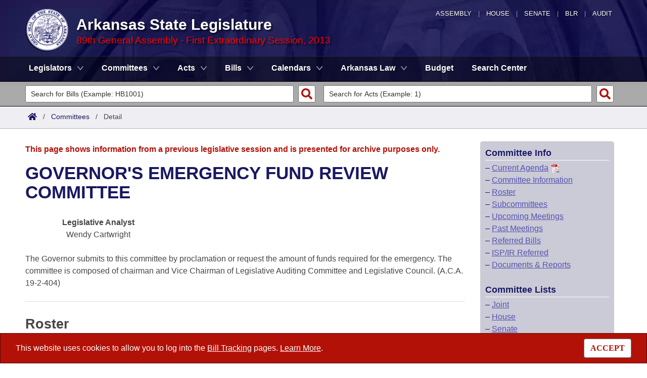

--- FILE ---
content_type: text/html; charset=utf-8
request_url: https://www.arkleg.state.ar.us/Committees/Detail?code=961&ddBienniumSession=2013%2F2013S1
body_size: 10312
content:
<!DOCTYPE html>

<html lang="en" dir="ltr">
<head>
    <meta charset="utf-8" />
    <meta name="viewport" content="width=device-width, initial-scale=1, shrink-to-fit=no" />
    <meta name="format-detection" content="telephone=no">
    <title>GOVERNOR&#x27;S EMERGENCY FUND REVIEW COMMITTEE - Arkansas State Legislature</title>
    <meta name="description" content="This site is maintained by the Arkansas Bureau of Legislative Research, Information Systems Dept., and is the official website of the Arkansas General Assembly." />
    <meta property="og:title" content="GOVERNOR&#x27;S EMERGENCY FUND REVIEW COMMITTEE" />
    <meta property="og:type" content="website" />
    <meta property="og:image" content="https://arkleg.state.ar.us/Images/mp/arsl_mainpage_hero_mobile-tablet.jpg" />
    <meta property="og:url" content="https://arkleg.state.ar.us/Committees/Detail" />
    <meta http-equiv="expires" content="Sun, 25 Jan 2026 02:38:16 GMT" />
    <link rel="apple-touch-icon" sizes="180x180" href="/apple-touch-icon.png" />
    <link rel="icon" type="image/png" sizes="192x192" href="/android-chrome-192x192.png" />
    <link rel="icon" type="image/png" sizes="32x32" href="/favicon-32x32.png" />
    <link rel="icon" type="image/png" sizes="16x16" href="/favicon-16x16.png" />
    <link rel="preload" as="script" type="text/javascript" href="/js/site.min.js?v=k6S_DgjIQBxndVUdHx_Lwu-GfY0ezSmj2SiVzfrotqI" importance="high" />
    <link rel="preload" as="style" type="text/css" href="/CSS/site.min.css?v=me285qeZJ-R-S1iPa-4ZoH02Je83PoQ42JJMZ0ewIRc" />
    <link rel="preload" as="image" type="image/png" media="(min-width:321px) and (max-width:991px)" href="/Images/mp/arsl-blr_nav_pointer_mobile@2x.png" />
    <link rel="preload" as="image" type="image/avif" href="/Images/mp/arsl_seal_logo_blue@2x.avif" />
    <link rel="preload" as="image" type="image/avif" media="(min-width:438px) and (max-width:1500px)" href="/Images/mp/arsl_mainpage_hero_01.avif" />
    <link id="siteCSS" rel="stylesheet" href="/CSS/site.min.css?v=me285qeZJ-R-S1iPa-4ZoH02Je83PoQ42JJMZ0ewIRc" type="text/css" async />
    <link rel="dns-prefetch" href="https://sg001-harmony.sliq.net">
    <link rel="dns-prefetch" href="https://advance.lexis.com/" />
    <link rel="dns-prefetch" href="https://districtfinder.youraedi.com/" />
</head>
<body>
    <noscript>
        <div class="errormessage" aria-hidden="true" style="text-align:center; padding-left:5px; padding-right:5px;">For full functionality of this site it is necessary to enable JavaScript. <a href="https://enablejavascript.co/" target="_blank" style="text-decoration:underline;">Find out how.</a></div>
    </noscript>
    <header role="alert" id="oldBrowserMessage" style="display:none;" aria-hidden="true">
        You appear to be using an older browser. For the best experience using this site, please <a href="https://updatemybrowser.org/" target="_blank">update your browser</a> to the latest version.
    </header>
    <header role="banner">
        <div id="topNav">
            <a href="/?ddBienniumSession=2013%2F2013S1" aria-label="Arkansas General Assembly">Assembly</a> | <a href="http://arkansashouse.org/" target="_blank" aria-label="Arkansas House of Representatives">House</a> | <a href="https://senate.arkansas.gov" target="_blank" aria-label="Arkansas Senate">Senate</a> | <a href="/Bureau" aria-label="Bureau of Legislative Research">BLR</a> | <a href="http://www.arklegaudit.gov/" target="_blank" aria-label="Arkansas Legislative Audit">Audit</a>
        </div>
        <div id="topHeader">
            <a id="logo" href="/?ddBienniumSession=2013%2F2013S1">
                <picture>
                    <source srcset="/Images/mp/arsl_seal_logo_blue@2x.avif" type="image/avif" width="86" height="86" />
                    <source srcset="/Images/mp/arsl_seal_logo_blue@2x.png" type="image/png" width="86" height="86" />
                    <img src="/Images/mp/arsl_seal_logo_blue@2x.gif" alt="Great Seal of the State of Arkansas" width="86" height="86" />
                </picture>
            </a>
            <div class="siteHeader">
                <label for="nav-toggle-mobile" id="nav-mobile-toggler"><span href="#" class="navbar-toggler-icon" style="cursor:pointer;" id="linkMobileNav" data-toggle="collapse" data-target=".colMobileNav" onclick="document.getElementById('linkMobileNav').classList.toggle('close');"></span></label>
                <div id="topHeadingText">Arkansas State Legislature</div>
                <span class="siteBienniumSessionName redText">89th General Assembly - First Extraordinary Session, 2013</span>
            </div>
        </div>
<dialog role="dialog" aria-labelledby="dialog-title3" id="dgExternalLink3" style="z-Index:1000;">
<p id="dialog-title3">You are leaving our site and the Bureau of Legislative Research is not responsible for the content of external websites.</p>
<p>Click "Confirm" to continue to <b>District Finder</b> or click the "Cancel" button to stay on the site.</p>
<button value="cancel" class="btn btn-primary" style="cursor:pointer;" onclick="document.getElementById('dgExternalLink3').close();">Cancel</button>
<button value="default" style="margin-left:15px; cursor:pointer;" class="btn btn-primary" onclick="document.getElementById('dgExternalLink3').close(); window.open('https://districtfinder.youraedi.com');">Confirm</button>
</dialog>
<dialog role="dialog" aria-labelledby="dialog-title1" id="dgExternalLink1" style="z-Index:1000;">
<p id="dialog-title1">You are leaving our site and the Bureau of Legislative Research is not responsible for the content of external websites.</p>
<p>Click "Confirm" to continue to <b>Arkansas Code and Constitution of 1874</b> or click the "Cancel" button to stay on the site.</p>
<button value="cancel" class="btn btn-primary" style="cursor:pointer;" onclick="document.getElementById('dgExternalLink1').close();">Cancel</button>
<button value="default" style="margin-left:15px; cursor:pointer;" class="btn btn-primary" onclick="document.getElementById('dgExternalLink1').close(); window.open('http://www.lexisnexis.com/hottopics/arcode/');">Confirm</button>
</dialog>
<dialog role="dialog" aria-labelledby="dialog-title98" id="dgExternalLink98" style="z-Index:1000;">
<p id="dialog-title98">You are leaving our site and the Bureau of Legislative Research is not responsible for the content of external websites.</p>
<p>Click "Confirm" to continue to <b>State of Arkansas</b> or click the "Cancel" button to stay on the site.</p>
<button value="cancel" class="btn btn-primary" style="cursor:pointer;" onclick="document.getElementById('dgExternalLink98').close();">Cancel</button>
<button value="default" style="margin-left:15px; cursor:pointer;" class="btn btn-primary" onclick="document.getElementById('dgExternalLink98').close(); window.open('https://www.arkansas.gov/');">Confirm</button>
</dialog>
<dialog role="dialog" aria-labelledby="dialog-title99" id="dgExternalLink99" style="z-Index:1000;">
<p id="dialog-title99">You are leaving our site and the Bureau of Legislative Research is not responsible for the content of external websites.</p>
<p>Click "Confirm" to continue to <b>State Government Directory</b> or click the "Cancel" button to stay on the site.</p>
<button value="cancel" class="btn btn-primary" style="cursor:pointer;" onclick="document.getElementById('dgExternalLink99').close();">Cancel</button>
<button value="default" style="margin-left:15px; cursor:pointer;" class="btn btn-primary" onclick="document.getElementById('dgExternalLink99').close(); window.open('https://www.arkansas.gov/directory');">Confirm</button>
</dialog>
                <nav role="navigation" class="navbar mainnav navbar-expand-md navbar-toggleable-md navbar-light bg-white box-shadow mb-1" aria-label="Primary">
                    <div class="container">
                        <div class="navbar-collapse row collapse d-md-inline-flex flex-md-row-reverse d-lg-inline-flex flex-lg-row-reverse">
                            <ul class="navbar-nav flex-grow-1">
                                            <li class="nav-item dropdown">
                                                <a class="nav-link dropdown-toggle" href="/Legislators?ddBienniumSession=2013%2F2013S1" role="button" id="dropdownMenuLegislators" data-toggle="dropdown" area-haspopup="true" aria-expanded="false">Legislators</a>
                                                <div class="dropdown-menu animate accordion closed" aria-labelledby="dropdownMenuLegislators">
                                                    <div class="container">
                                                        <div class="row">
                                                            <div class="col-md-12">
                                                                        <a tabindex="-1" href="/Legislators/List?ddBienniumSession=2013%2F2013S1" >List All</a>
 |                                                                         <a tabindex="-1" href="/Legislators/Search?ddBienniumSession=2013%2F2013S1" >Search</a>
 |                                                                         <a tabindex="-1" onclick="document.getElementById('dgExternalLink' + 3).showModal();" style="cursor:pointer;">District Finder</a>
                                                            </div>
                                                        </div>
                                                    </div>
                                                </div>
                                            </li>
                                            <li class="nav-item dropdown">
                                                <a class="nav-link dropdown-toggle" href="/Committees?ddBienniumSession=2013%2F2013S1" role="button" id="dropdownMenuCommittees" data-toggle="dropdown" area-haspopup="true" aria-expanded="false">Committees</a>
                                                <div class="dropdown-menu animate accordion closed" aria-labelledby="dropdownMenuCommittees">
                                                    <div class="container">
                                                        <div class="row">
                                                            <div class="col-md-12">
                                                                        <a tabindex="-1" href="/Committees/List?type=Joint&amp;ddBienniumSession=2013%2F2013S1" >Joint</a>
 |                                                                         <a tabindex="-1" href="/Committees/List?type=Senate&amp;ddBienniumSession=2013%2F2013S1" >Senate</a>
 |                                                                         <a tabindex="-1" href="/Committees/List?type=House&amp;ddBienniumSession=2013%2F2013S1" >House</a>
 |                                                                         <a tabindex="-1" href="/Committees/List?type=Task&#x2B;Force&amp;ddBienniumSession=2013%2F2013S1" >Task Force</a>
 |                                                                         <a tabindex="-1" href="/Committees/BillsHouse?ddBienniumSession=2013%2F2013S1" >Bills in House Committees</a>
 |                                                                         <a tabindex="-1" href="/Committees/BillsSenate?ddBienniumSession=2013%2F2013S1" >Bills in Senate Committees</a>
 |                                                                         <a tabindex="-1" href="/Committees/BillsJoint?ddBienniumSession=2013%2F2013S1" >Bills in Joint Committees</a>
 |                                                                         <span class="nav-xl-block">
                                                                            <a tabindex="-1" href="/Committees/WholeBusiness?ddBienniumSession=2013%2F2013S1">Meetings Of The Whole/Business Meetings</a>
                                                                        </span>
                                                                        <span class="nav-lg-block">
                                                                            <a tabindex="-1" href="/Committees/WholeBusiness?ddBienniumSession=2013%2F2013S1">Whole/Business Meetings</a>
                                                                        </span>
                                                            </div>
                                                        </div>
                                                    </div>
                                                </div>
                                            </li>
                                            <li class="nav-item dropdown">
                                                <a class="nav-link dropdown-toggle" href="/Acts?ddBienniumSession=2013%2F2013S1" role="button" id="dropdownMenuActs" data-toggle="dropdown" area-haspopup="true" aria-expanded="false">Acts</a>
                                                <div class="dropdown-menu animate accordion closed" aria-labelledby="dropdownMenuActs">
                                                    <div class="container">
                                                        <div class="row">
                                                            <div class="col-md-12">
                                                                        <a tabindex="-1" href="/Acts/SearchByRange?ddBienniumSession=2013%2F2013S1" >Search by Range</a>
 |                                                                         <a tabindex="-1" href="/Acts/Search?ddBienniumSession=2013%2F2013S1" >Advanced Search</a>
 |                                                                         <a tabindex="-1" href="/Acts/CodeSectionsAmended?ddBienniumSession=2013%2F2013S1" >Code Sections Amended</a>
                                                            </div>
                                                        </div>
                                                    </div>
                                                </div>
                                            </li>
                                            <li class="nav-item dropdown">
                                                <a class="nav-link dropdown-toggle" href="/Bills?ddBienniumSession=2013%2F2013S1" role="button" id="dropdownMenuBills" data-toggle="dropdown" area-haspopup="true" aria-expanded="false">Bills</a>
                                                <div class="dropdown-menu animate accordion closed" aria-labelledby="dropdownMenuBills">
                                                    <div class="container">
                                                        <div class="row">
                                                            <div class="col-md-12">
                                                                        <a tabindex="-1" href="/Bills/SearchByRange?ddBienniumSession=2013%2F2013S1" >Search by Range</a>
 |                                                                         <a tabindex="-1" href="/Bills/Search?ddBienniumSession=2013%2F2013S1" >Advanced Search</a>
 |                                                                         <a tabindex="-1" href="/Bills/RecentActivities?ddBienniumSession=2013%2F2013S1" >Recent Activities</a>
 |                                                                         <a tabindex="-1" href="/Bills/RecentlyFiled?ddBienniumSession=2013%2F2013S1" >Recently Filed</a>
 |                                                                         <span class="nav-xl-block">
                                                                            <a tabindex="-1" href="/Bills/Tracking?ddBienniumSession=2013%2F2013S1">Personalized Bill Tracking</a>
                                                                        </span>
                                                                        <span class="nav-lg-block">
                                                                            <a tabindex="-1" href="/Bills/Tracking?ddBienniumSession=2013%2F2013S1">Bill Tracking</a>
                                                                        </span>
 |                                                                         <a tabindex="-1" href="/Bills/ReturnedFromCommittee?ddBienniumSession=2013%2F2013S1" >Bills Returned from Committee</a>
 |                                                                         <span class="nav-xl-block">
                                                                            <a tabindex="-1" href="/Bills/ConflictsReport?ddBienniumSession=2013%2F2013S1">Bill Conflicts Report</a>
                                                                        </span>
                                                                        <span class="nav-lg-block">
                                                                            <a tabindex="-1" href="/Bills/ConflictsReport?ddBienniumSession=2013%2F2013S1">Bill Conflicts</a>
                                                                        </span>
                                                            </div>
                                                        </div>
                                                    </div>
                                                </div>
                                            </li>
                                            <li class="nav-item dropdown">
                                                <a class="nav-link dropdown-toggle" href="/Calendars?ddBienniumSession=2013%2F2013S1" role="button" id="dropdownMenuCalendars" data-toggle="dropdown" area-haspopup="true" aria-expanded="false">Calendars</a>
                                                <div class="dropdown-menu animate accordion closed" aria-labelledby="dropdownMenuCalendars">
                                                    <div class="container">
                                                        <div class="row">
                                                            <div class="col-md-12">
                                                                        <a tabindex="-1" href="/Calendars/Meetings?ddBienniumSession=2013%2F2013S1" >Meetings and Events</a>
 |                                                                         <a tabindex="-1" href="/Calendars/BillsCommittee?ddBienniumSession=2013%2F2013S1" >Bills on Committee Agendas</a>
 |                                                                         <a tabindex="-1" href="/Calendars/House?ddBienniumSession=2013%2F2013S1" >House</a>
 |                                                                         <a tabindex="-1" href="/Calendars/Senate?ddBienniumSession=2013%2F2013S1" >Senate</a>
 |                                                                         <a tabindex="-1" href="/Calendars/BudgetHouse?ddBienniumSession=2013%2F2013S1" >House Budget</a>
 |                                                                         <a tabindex="-1" href="/Calendars/BudgetSenate?ddBienniumSession=2013%2F2013S1" >Senate Budget</a>
 |                                                                         <a tabindex="-1" href="/Calendars/HouseRollCall?ddBienniumSession=2013%2F2013S1" >House Roll Call</a>
                                                            </div>
                                                        </div>
                                                    </div>
                                                </div>
                                            </li>
                                            <li class="nav-item dropdown">
                                                <a class="nav-link dropdown-toggle" href="/ArkansasLaw?ddBienniumSession=2013%2F2013S1" role="button" id="dropdownMenuArkansasLaw" data-toggle="dropdown" area-haspopup="true" aria-expanded="false">Arkansas Law</a>
                                                <div class="dropdown-menu animate accordion closed" aria-labelledby="dropdownMenuArkansasLaw">
                                                    <div class="container">
                                                        <div class="row">
                                                            <div class="col-md-12">
                                                                        <a tabindex="-1" onclick="document.getElementById('dgExternalLink' + 1).showModal();" style="cursor:pointer;">Arkansas Code and Constitution of 1874</a>
 |                                                                         <a tabindex="-1" href="/ArkansasLaw/HistoricLegislation?ddBienniumSession=2013%2F2013S1" >Uncodified Historic Legislation</a>
 |                                                                         <a tabindex="-1" href="/Home/FTPDocument?path=%2FBills%2FVetoBook.pdf&amp;ddBienniumSession=2013%2F2013S1"  target="_blank">Governor&#x27;s Veto List</a>
                                                            </div>
                                                        </div>
                                                    </div>
                                                </div>
                                            </li>
                                            <li class="noDropdown">
                                                <a class="nav-link" href="/Budget?ddBienniumSession=2013%2F2013S1">Budget</a>
                                            </li>
                                            <li class="noDropdown">
                                                <a class="nav-link" href="/Search?ddBienniumSession=2013%2F2013S1">Search Center</a>
                                            </li>
                            </ul>
                        </div>
                    </div>
                </nav>
    </header>
            <nav id="mobilenav" aria-label="Mobile">
                <input type="checkbox" id="nav-toggle-mobile" />
                <div class="nav-mobile collapse colMobileNav" data-parent="#linkMobileNav" id="colMobileNav">
                                <div class="navSection">
                                    <a tabindex="-1" id="linkNavLegislators" class="dropdown-toggle" data-toggle="collapse" data-target="#colNavLegislators" href="#colNavLegislators" role="button" aria-expanded="false" aria-controls="colNavLegislators" onclick="document.getElementById('linkNavLegislators').classList.toggle('rotate'); document.getElementById('linkNavLegislators').parentNode.classList.toggle('rotate'); return false;">Legislators</a>
                                </div>
                                <div class="collapse" data-parent="#linkNavLegislators" id="colNavLegislators">
                                            <a tabindex="-1" href="/Legislators/List?ddBienniumSession=2013%2F2013S1" >List All</a>
<div class="divider"></div>                                            <a tabindex="-1" href="/Legislators/Search?ddBienniumSession=2013%2F2013S1" >Search</a>
<div class="divider"></div>                                            <a tabindex="-1" onclick="document.getElementById('dgExternalLink' + 3).showModal();" style="cursor:pointer;">District Finder</a>
                                </div>
                                <div class="navSection">
                                    <a tabindex="-1" id="linkNavCommittees" class="dropdown-toggle" data-toggle="collapse" data-target="#colNavCommittees" href="#colNavCommittees" role="button" aria-expanded="false" aria-controls="colNavCommittees" onclick="document.getElementById('linkNavCommittees').classList.toggle('rotate'); document.getElementById('linkNavCommittees').parentNode.classList.toggle('rotate'); return false;">Committees</a>
                                </div>
                                <div class="collapse" data-parent="#linkNavCommittees" id="colNavCommittees">
                                            <a tabindex="-1" href="/Committees/List?type=Joint&amp;ddBienniumSession=2013%2F2013S1" >Joint</a>
<div class="divider"></div>                                            <a tabindex="-1" href="/Committees/List?type=Senate&amp;ddBienniumSession=2013%2F2013S1" >Senate</a>
<div class="divider"></div>                                            <a tabindex="-1" href="/Committees/List?type=House&amp;ddBienniumSession=2013%2F2013S1" >House</a>
<div class="divider"></div>                                            <a tabindex="-1" href="/Committees/List?type=Task&#x2B;Force&amp;ddBienniumSession=2013%2F2013S1" >Task Force</a>
<div class="divider"></div>                                            <a tabindex="-1" href="/Committees/BillsHouse?ddBienniumSession=2013%2F2013S1" >Bills in House Committees</a>
<div class="divider"></div>                                            <a tabindex="-1" href="/Committees/BillsSenate?ddBienniumSession=2013%2F2013S1" >Bills in Senate Committees</a>
<div class="divider"></div>                                            <a tabindex="-1" href="/Committees/BillsJoint?ddBienniumSession=2013%2F2013S1" >Bills in Joint Committees</a>
<div class="divider"></div>                                            <a tabindex="-1" href="/Committees/WholeBusiness?ddBienniumSession=2013%2F2013S1" >Meetings Of The Whole/Business Meetings</a>
                                </div>
                                <div class="navSection">
                                    <a tabindex="-1" id="linkNavActs" class="dropdown-toggle" data-toggle="collapse" data-target="#colNavActs" href="#colNavActs" role="button" aria-expanded="false" aria-controls="colNavActs" onclick="document.getElementById('linkNavActs').classList.toggle('rotate'); document.getElementById('linkNavActs').parentNode.classList.toggle('rotate'); return false;">Acts</a>
                                </div>
                                <div class="collapse" data-parent="#linkNavActs" id="colNavActs">
                                            <a tabindex="-1" href="/Acts/SearchByRange?ddBienniumSession=2013%2F2013S1" >Search by Range</a>
<div class="divider"></div>                                            <a tabindex="-1" href="/Acts/Search?ddBienniumSession=2013%2F2013S1" >Advanced Search</a>
<div class="divider"></div>                                            <a tabindex="-1" href="/Acts/CodeSectionsAmended?ddBienniumSession=2013%2F2013S1" >Code Sections Amended</a>
                                </div>
                                <div class="navSection">
                                    <a tabindex="-1" id="linkNavBills" class="dropdown-toggle" data-toggle="collapse" data-target="#colNavBills" href="#colNavBills" role="button" aria-expanded="false" aria-controls="colNavBills" onclick="document.getElementById('linkNavBills').classList.toggle('rotate'); document.getElementById('linkNavBills').parentNode.classList.toggle('rotate'); return false;">Bills</a>
                                </div>
                                <div class="collapse" data-parent="#linkNavBills" id="colNavBills">
                                            <a tabindex="-1" href="/Bills/SearchByRange?ddBienniumSession=2013%2F2013S1" >Search by Range</a>
<div class="divider"></div>                                            <a tabindex="-1" href="/Bills/Search?ddBienniumSession=2013%2F2013S1" >Advanced Search</a>
<div class="divider"></div>                                            <a tabindex="-1" href="/Bills/RecentActivities?ddBienniumSession=2013%2F2013S1" >Recent Activities</a>
<div class="divider"></div>                                            <a tabindex="-1" href="/Bills/RecentlyFiled?ddBienniumSession=2013%2F2013S1" >Recently Filed</a>
<div class="divider"></div>                                            <a tabindex="-1" href="/Bills/Tracking?ddBienniumSession=2013%2F2013S1" >Personalized Bill Tracking</a>
<div class="divider"></div>                                            <a tabindex="-1" href="/Bills/ReturnedFromCommittee?ddBienniumSession=2013%2F2013S1" >Bills Returned from Committee</a>
<div class="divider"></div>                                            <a tabindex="-1" href="/Bills/ConflictsReport?ddBienniumSession=2013%2F2013S1" >Bill Conflicts Report</a>
                                </div>
                                <div class="navSection">
                                    <a tabindex="-1" id="linkNavCalendars" class="dropdown-toggle" data-toggle="collapse" data-target="#colNavCalendars" href="#colNavCalendars" role="button" aria-expanded="false" aria-controls="colNavCalendars" onclick="document.getElementById('linkNavCalendars').classList.toggle('rotate'); document.getElementById('linkNavCalendars').parentNode.classList.toggle('rotate'); return false;">Calendars</a>
                                </div>
                                <div class="collapse" data-parent="#linkNavCalendars" id="colNavCalendars">
                                            <a tabindex="-1" href="/Calendars/Meetings?ddBienniumSession=2013%2F2013S1" >Meetings and Events</a>
<div class="divider"></div>                                            <a tabindex="-1" href="/Calendars/BillsCommittee?ddBienniumSession=2013%2F2013S1" >Bills on Committee Agendas</a>
<div class="divider"></div>                                            <a tabindex="-1" href="/Calendars/House?ddBienniumSession=2013%2F2013S1" >House</a>
<div class="divider"></div>                                            <a tabindex="-1" href="/Calendars/Senate?ddBienniumSession=2013%2F2013S1" >Senate</a>
<div class="divider"></div>                                            <a tabindex="-1" href="/Calendars/BudgetHouse?ddBienniumSession=2013%2F2013S1" >House Budget</a>
<div class="divider"></div>                                            <a tabindex="-1" href="/Calendars/BudgetSenate?ddBienniumSession=2013%2F2013S1" >Senate Budget</a>
<div class="divider"></div>                                            <a tabindex="-1" href="/Calendars/HouseRollCall?ddBienniumSession=2013%2F2013S1" >House Roll Call</a>
                                </div>
                                <div class="navSection">
                                    <a tabindex="-1" id="linkNavArkansasLaw" class="dropdown-toggle" data-toggle="collapse" data-target="#colNavArkansasLaw" href="#colNavArkansasLaw" role="button" aria-expanded="false" aria-controls="colNavArkansasLaw" onclick="document.getElementById('linkNavArkansasLaw').classList.toggle('rotate'); document.getElementById('linkNavArkansasLaw').parentNode.classList.toggle('rotate'); return false;">Arkansas Law</a>
                                </div>
                                <div class="collapse" data-parent="#linkNavArkansasLaw" id="colNavArkansasLaw">
                                            <a tabindex="-1" onclick="document.getElementById('dgExternalLink' + 1).showModal();" style="cursor:pointer;">Arkansas Code and Constitution of 1874</a>
<div class="divider"></div>                                            <a tabindex="-1" href="/ArkansasLaw/HistoricLegislation?ddBienniumSession=2013%2F2013S1" >Uncodified Historic Legislation</a>
<div class="divider"></div>                                            <a tabindex="-1" href="/Home/FTPDocument?path=%2FBills%2FVetoBook.pdf&amp;ddBienniumSession=2013%2F2013S1"  target="_blank">Governor&#x27;s Veto List</a>
                                </div>
                                <div class="navSection">
                                    <a tabindex="-1" class="nondropdown" href="/Budget?ddBienniumSession=2013%2F2013S1">Budget</a>
                                </div>
                                <div class="navSection">
                                    <a tabindex="-1" class="nondropdown" href="/Search?ddBienniumSession=2013%2F2013S1">Search Center</a>
                                </div>
                </div>
            </nav>

<div class="searchBar">
    <div class="container">
        <div class="row">
            <div class="col-md-6">
                <form role="search" action="/Bills/Detail" method="GET" aria-label="Bill Quick Search Form">
                    <div>
                        <label for="id" class="screenreader">Search for a Bill:</label>
                        <input type="text" id="id" name="id" placeholder="Search for Bills (Example: HB1001)" pattern="^[a-zA-Z]{2,4}[0-9]{1,4}$" required="required" />
                        <input type="hidden" id="ddBienniumSessionBill" name="ddBienniumSession" value="2013/2013S1" />
                        <button aria-label="Search" type="submit" name="Search"></button>
                    </div>
                </form>
            </div>
            <div class="col-md-6">
                <form role="search" action="/Acts/FTPDocument" method="GET" target="_blank" aria-label="Act Quick Search Form">
                    <div>
                        <label for="file" class="screenreader">Search for an Act:</label>
                        <input type="text" id="file" name="file" placeholder="Search for Acts (Example: 1)" pattern="[0-9]{1,4}" required="required" />
                        <input type="hidden" id="path" name="path" value="/ACTS/2013S1/Public/" />
                        <input type="hidden" id="ddBienniumSessionAct" name="ddBienniumSession" value="2013/2013S1" />
                        <button aria-label="Search" id="actSearchBarButton" type="submit" name="Search"></button>
                    </div>
                </form>
            </div>
        </div>
    </div>
</div><nav aria-label="top breadcrumb navigation">
    <div class="breadcrumbBar top">
        <div class="container">
            <div class="row">
                <div class="col-md-12">
                    <a href="/"><img src="/Images/int/arsl_blr_home_18x14.svg" width="18" height="14" alt="Home" /></a> &nbsp; / &nbsp;
                                    <a href="/Committees?ddBienniumSession=2013%2F2013S1" aria-label="Committees Intro Page">Committees</a>
&nbsp; / &nbsp;                                        <span class="currentPage">Detail</span>
                </div>
            </div>
        </div>
    </div>
</nav>
    
    <div class="container-fluid">
        <div id="cookieConsent" class="alert alert-info alert-dismissible stickyBottom fade show row" role="alert">
            <div class="col-md-10">
                This website uses cookies to allow you to log into the <a href="/Bills/Tracking">Bill Tracking</a> pages. <a href="/Bureau/Privacy">Learn More</a>.
            </div>
            <div class="col-md-2" style="text-align:right;">
                <form style="display:inline;" method="post" aria-label="Button for Accepting Consent">
                    <input type="hidden" id="GDPR_Consent" name="GDPR_Consent" value="1" />
                    <button type="submit" class="btn btn-tertiary" style="font-family:Tahoma; cursor:pointer;">ACCEPT</button>
                <input name="__RequestVerificationToken" type="hidden" value="CfDJ8LtGD-strMpJvEmutHNB748TkAKC9TnvESimtRNsChMtW076xWdhIP8sLIMoS5chS7IxOqM5eB2cqK7NuiKe0TIKccohZoqz6eFqvZKV_OocmiDEf1zAzxWBFXiKGO8D-gnTQpid9G_Ja6_a9o8sys4" /></form>
            </div>
        </div>
    </div>

    <main>
        <div id="content" class="homeContent">
            <div class="row">
                <div class="col-md-9" id="bodyContent">
                    <br />
                    
    <div class="container">
            <div class="row">
                <div class="col-md-12">
                    <p class="errormessage">This page shows information from a previous legislative session and is presented for archive purposes only.<br /></p>
                </div>
            </div>
                        <div class="row">
                            <div class="col-md-12">
                                <h1>GOVERNOR&#x27;S EMERGENCY FUND REVIEW COMMITTEE</h1>
                            </div>
                        </div>
                        <div class="row">
                            <div class="col-md-12">
                                <br />
                                <div class="row" style="text-align: center;">
                                        <div class="col-md-4">
                                            <b>Legislative Analyst</b><br />
                                            Wendy Cartwright
                                        </div>
                                </div><br />
The Governor submits to this committee by proclamation or request the amount of funds required for the emergency.  The committee is composed of chairman and Vice Chairman of Legislative Auditing Committee and Legislative Council.  (A.C.A. 19-2-404)                                <br /><br />
                            </div>
                        </div>
                        <div class="row" style="border-top: 1px solid #E0E0E0;">
                            <div id="committeesIntroRoster" class="col-md-7 d-none d-md-block d-lg-block d-xl-block">
                                <br />
                                <h2>Roster</h2>
                <div role="grid" id="tableDataWrapper" aria-colcount="3" aria-rowcount="7" data-per-page="7">
                    <div class="row tableHeader" role="row" data-fixed="true" aria-rowindex="1">
                        <div class="col-md-3" role="columnheader" aria-colindex="1" tabindex="0" style="word-break:normal;">
                            Chair
                        </div>
                        <div class="col-md-4" role="columnheader" aria-colindex="2" tabindex="-1">
                            Chamber
                        </div>
                        <div class="col-md-5" role="columnheader" aria-colindex="3" tabindex="-1">
                            Member
                        </div>
                    </div>
                            <div class="row tableRow" data-fixed="true" aria-rowindex="2" role="row">
                                <div class="measureTitle col-md-3" aria-colindex="1" role="gridcell">
                                    
                                </div>
                                <div class="col-md-4 d-none d-md-block d-lg-block d-xl-block" aria-colindex="2" role="gridcell">
Senate                                </div>
                                <div class="col-md-5" aria-colindex="3" role="gridcell">
                                    Senator
<a href="/Legislators/Detail?member=L.+Chesterfield&ddBienniumSession=2013%2F2013S1">                                    Linda
                                    Chesterfield
</a>                                </div>
                            </div>
                            <div class="row tableRowAlt" data-fixed="true" aria-rowindex="3" role="row">
                                <div class="measureTitle col-md-3" aria-colindex="1" role="gridcell">
                                    
                                </div>
                                <div class="col-md-4 d-none d-md-block d-lg-block d-xl-block" aria-colindex="2" role="gridcell">
                                </div>
                                <div class="col-md-5" aria-colindex="3" role="gridcell">
                                    Senator
<a href="/Legislators/Detail?member=B.+King&ddBienniumSession=2013%2F2013S1">                                    Bryan
                                    King
</a>                                </div>
                            </div>
                            <div class="row tableRow" data-fixed="true" aria-rowindex="4" role="row">
                                <div class="measureTitle col-md-3" aria-colindex="1" role="gridcell">
                                    
                                </div>
                                <div class="col-md-4 d-none d-md-block d-lg-block d-xl-block" aria-colindex="2" role="gridcell">
                                </div>
                                <div class="col-md-5" aria-colindex="3" role="gridcell">
                                    Senator
<a href="/Legislators/Detail?member=B.+Sample&ddBienniumSession=2013%2F2013S1">                                    Bill
                                    Sample
</a>                                </div>
                            </div>
                            <div class="row tableRowAlt" data-fixed="true" aria-rowindex="5" role="row">
                                <div class="measureTitle col-md-3" aria-colindex="1" role="gridcell">
                                    
                                </div>
                                <div class="col-md-4 d-none d-md-block d-lg-block d-xl-block" aria-colindex="2" role="gridcell">
House                                </div>
                                <div class="col-md-5" aria-colindex="3" role="gridcell">
                                    Representative
<a href="/Legislators/Detail?member=J.+Edwards&ddBienniumSession=2013%2F2013S1">                                    John Charles
                                    Edwards
</a>                                </div>
                            </div>
                            <div class="row tableRow" data-fixed="true" aria-rowindex="6" role="row">
                                <div class="measureTitle col-md-3" aria-colindex="1" role="gridcell">
                                    
                                </div>
                                <div class="col-md-4 d-none d-md-block d-lg-block d-xl-block" aria-colindex="2" role="gridcell">
                                </div>
                                <div class="col-md-5" aria-colindex="3" role="gridcell">
                                    Representative
<a href="/Legislators/Detail?member=Hammer&ddBienniumSession=2013%2F2013S1">                                    Kim
                                    Hammer
</a>                                </div>
                            </div>
                            <div class="row tableRowAlt" data-fixed="true" aria-rowindex="7" role="row">
                                <div class="measureTitle col-md-3" aria-colindex="1" role="gridcell">
                                    
                                </div>
                                <div class="col-md-4 d-none d-md-block d-lg-block d-xl-block" aria-colindex="2" role="gridcell">
                                </div>
                                <div class="col-md-5" aria-colindex="3" role="gridcell">
                                    Representative
<a href="/Legislators/Detail?member=Rice&ddBienniumSession=2013%2F2013S1">                                    Terry
                                    Rice
</a>                                </div>
                            </div>
                            <div class="row tableRow" data-fixed="true" aria-rowindex="8" role="row">
                                <div class="measureTitle col-md-3" aria-colindex="1" role="gridcell">
                                    
                                </div>
                                <div class="col-md-4 d-none d-md-block d-lg-block d-xl-block" aria-colindex="2" role="gridcell">
                                </div>
                                <div class="col-md-5" aria-colindex="3" role="gridcell">
                                    Representative
<a href="/Legislators/Detail?member=Walker&ddBienniumSession=2013%2F2013S1">                                    John W.
                                    Walker
</a>                                </div>
                            </div>
                    <div id="meetingsEndCap" aria-hidden="true">
                        <div class="row">
                            <div class="col-md-12" style="border-bottom: 1px solid #8a8a8a;">
                            </div>
                        </div>
                    </div>
                </div>
                            </div>
                            <div id="committeesIntroSubCommittees" class="col-md-5 d-none d-md-block d-lg-block d-xl-block" style="border-left: 1px solid #E0E0E0;">
                                <br />
                                <h2>Standing SubCommittees</h2>
            <p class="errormessage">No subcommittees found in the 89th General Assembly for this committee.</p>
            <script>
                var subContainer = document.getElementById("committeesIntroSubCommittees");
                var rosterContainer = document.getElementById("committeesIntroRoster");
                if (subContainer) {
                    subContainer.classList.remove("col-md-5");
                    subContainer.classList.remove("d-none");
                    subContainer.classList.remove("d-md-block");
                    subContainer.classList.remove("d-lg-block");
                    subContainer.classList.remove("d-xl-block");
                    subContainer.style.display = "none";
                }
                if (rosterContainer) {
                    rosterContainer.classList.remove("col-md-7");
                    rosterContainer.classList.add("col-md-12");
                }
            </script>

                            </div>
                        </div>
    </div>

                    <br />
                </div>
            <div class="col-md-3" id="subNavColumn">
                <div id="subNavPromoContainer">
                    <div class="subNavigation">
                        <span class="screenreader">Subnavigation for</span>
                            <div class="title">Committee Info</div>
&ndash;                                         <a aria-label="Agenda" href="/Home/FTPDocument?path=%2FAssembly%2FMeeting&#x2B;Attachments%2F961%2F25196%2F25196.pdf" target="_blank">Current Agenda</a> <img src="/Images/pdf_icon.gif" width="20" height="20" alt="PDF" />
                                        <br />
&ndash;                             <a href="/Committees/Detail?code=961&amp;ddBienniumSession=2013%2F2013S1">Committee Information</a>
                            <br />
&ndash;                             <a href="/Committees/Roster?code=961&amp;ddBienniumSession=2013%2F2013S1">Roster</a>
                            <br />
&ndash;                             <a href="/Committees/SubCommittees?code=961&amp;ddBienniumSession=2013%2F2013S1">Subcommittees</a>
                            <br />
&ndash;                             <a href="/Committees/MeetingsUpcoming?code=961&amp;ddBienniumSession=2013%2F2013S1">Upcoming Meetings</a>
                            <br />
&ndash;                             <a href="/Committees/MeetingsPast?code=961&amp;ddBienniumSession=2013%2F2013S1">Past Meetings</a>
                            <br />
&ndash;                                 <a href="/Committees/BillsReferred?code=961&amp;ddBienniumSession=2013%2F2013S1">Referred Bills</a>
                                <br />
&ndash;                             <a href="/Committees/ISPIRReferred?code=961&amp;ddBienniumSession=2013%2F2013S1">ISP/IR Referred</a>
                            <br />
&ndash;                             <a href="/Committees/Reports?code=961&amp;ddBienniumSession=2013%2F2013S1">Documents &amp; Reports</a>
                            <br />
                            <br />
                            <div class="title">Committee Lists</div>
&ndash;                             <a href="/Committees/List?type=Joint&amp;ddBienniumSession=2013%2F2013S1">Joint</a>
                            <br />
&ndash;                             <a href="/Committees/List?type=House&amp;ddBienniumSession=2013%2F2013S1">House</a>
                            <br />
&ndash;                             <a href="/Committees/List?type=Senate&amp;ddBienniumSession=2013%2F2013S1">Senate</a>
                            <br />
&ndash;                             <a href="/Committees/List?type=Task+Force&amp;ddBienniumSession=2013%2F2013S1">Task Force</a>
                    </div>
<nav aria-label="Promotions">
    <div class="PromoNav">
        <a aria-label="Arkansas Code" href="#" onclick="document.getElementById('dgExternalLink1').showModal();">
            <div class="PromoItem">
                <img aria-hidden="true" src="/Images/common/arsl_blr_icon_ar-code_white.svg" width="25" height="25" alt="icon" />
                Arkansas Code
            </div>
        </a>
        <a aria-label="State Government Directory" href="#" class="nonTablet" onclick="document.getElementById('dgExternalLink99').showModal();">
            <div class="PromoItem">
                <img aria-hidden="true" src="/Images/common/arsl_blr_icon_gov-directory.svg" width="25" height="25" alt="icon" />
                State Government Directory
            </div>
        </a>
        <a aria-label="State Government Directory" class="tablet" onclick="document.getElementById('dgExternalLink99').showModal();">
            <div class="PromoItem">
                <img aria-hidden="true" src="/Images/common/arsl_blr_icon_gov-directory.svg" width="25" height="25" alt="icon" />
                State Directory
            </div>
        </a>
        <a aria-label="Committee Room Reservation" class="nonTablet" href="/Committees/RoomReservation">
            <div class="PromoItem">
                <img aria-hidden="true" src="/Images/int/bookmark_book_white.svg" width="35" height="35" style="margin-top:2px; margin-left:-5px; margin-right:-1px;" alt="icon" />
                Committee Room Reservation
            </div>
        </a>
        <a aria-label="Committee Room Reservation" class="tablet" href="/Committees/RoomReservation">
            <div class="PromoItem">
                <img aria-hidden="true" src="/Images/int/bookmark_book_white.svg" width="35" height="35" style="margin-left:-5px; margin-right:-1px;" alt="icon" />
                Reserve Room
            </div>
        </a>
        <a aria-label="2026 Fiscal Session Important Dates" class="nonTablet" href="/Home/FTPDocument?path=%2Fassembly%2F2025%2FDocuments%2F2026+Fiscal+Session+Important+Dates.pdf" target="_blank">
            <div class="PromoItem">
                <img aria-hidden="true" src="/Images/common/arsl_blr_icon_meetings_white.svg" width="25" height="25" alt="icon" />
                2026 Important Dates
            </div>
        </a>
        <a aria-label="2026 Fiscal Session Important Dates" class="tablet" href="/Home/FTPDocument?path=%2Fassembly%2F2025%2FDocuments%2F2026+Fiscal+Session+Important+Dates.pdf" target="_blank">
            <div class="PromoItem" style="font-size:14px;">
                <img aria-hidden="true" src="/Images/common/arsl_blr_icon_meetings_white.svg" width="25" height="25" alt="icon" />
                2026 Dates
            </div>
        </a>
        <a aria-label="Session Documents" class="nonTablet" href="/Bills/SessionDocuments?a=1&amp;ddBienniumSession=2013%2F2013S1">
            <div class="PromoItem">
                <img aria-hidden="true" src="/Images/common/arsl_blr_icon_interim-filings_white.svg" width="25" height="25" alt="icon" />
                Session Documents
            </div>
        </a>
        <a aria-label="Session Documents" class="tablet" href="/Bills/SessionDocuments?a=1&amp;ddBienniumSession=2013%2F2013S1">
            <div class="PromoItem">
                <img aria-hidden="true" src="/Images/common/arsl_blr_icon_interim-filings_white.svg" width="25" height="25" alt="icon" />
                Documents
            </div>
        </a>
        <a aria-label="BLR Key Staff" href="/Bureau/KeyStaff">
            <div class="PromoItem">
                <img aria-hidden="true" src="/Images/int/users_white.svg" width="25" height="25" alt="icon" />
                BLR Key Staff
            </div>
        </a>
                <a aria-label="Interim Filings" href="/InterimFilings/Search">
                    <div class="PromoItem">
                        <img aria-hidden="true" src="/Images/common/arsl_blr_icon_interim-filings_white.svg" width="25" height="25" alt="icon" />
                        Interim Filings
                    </div>
                </a>
    </div>
</nav>
                </div>
            </div>
            </div>
        </div>
    </main>
<nav aria-label="bottom breadcrumb navigation">
    <div class="breadcrumbBar bottom">
        <div class="container">
            <div class="row">
                <div class="col-md-12">
                    <a href="/"><img src="/Images/int/arsl_blr_home_18x14.svg" width="18" height="14" alt="Home" /></a> &nbsp; / &nbsp;
                                    <a href="/Committees?ddBienniumSession=2013%2F2013S1" aria-label="Committees Intro Page">Committees</a>
&nbsp; / &nbsp;                                        <span class="currentPage">Detail</span>
                </div>
            </div>
        </div>
    </div>
</nav>
    <footer class="footer">
        <div class="column">
            <picture>
                <source srcset="/Images/mp/arsl_seal_footer-logo_grey@2x.avif" type="image/avif" width="50" height="50" />
                <source srcset="/Images/mp/arsl_seal_footer-logo_grey@2x.png" type="image/png" width="50" height="50" />
                <img id="footerLogo" src="/Images/mp/arsl_seal_footer-logo_grey@2x.gif" alt="Great Seal of the State of Arkansas" loading="lazy" fetchpriority="low" width="50" height="50" />
            </picture>

            <div id="footerName">Arkansas State Legislature</div>
            1 Capitol Mall, Fifth Floor<br />Little Rock, AR 72201<br /><br />

            <a href="/Bureau/Contact">Contact Us</a> | <a href="/Bureau/Privacy">Privacy Policy</a> | <a href="/Home/SiteMap?ddBienniumSession=2013%2F2013S1">Site Map</a>
            <a href="https://www.facebook.com/pages/Arkansas-Bureau-of-Legislative-Research/1377221002539884?ref=hl" target="_blank"><img style="margin-left: 20px; vertical-align: middle;" src="/Images/mp/fb_sq@2x.png" width="28" height="28" loading="lazy" fetchpriority="low" alt="Find us on Facebook!" /></a>
            <br /><br />

            <p class="copytext">This site is maintained by the Arkansas Bureau of Legislative Research, Information Systems Dept., and is the official website of the Arkansas General Assembly.</p>

            <p class="copytext">&copy; 2026 - Arkansas State Legislature - <a href="mailto:webmaster@arkleg.state.ar.us?subject=WebsiteEmail">webmaster@arkleg.state.ar.us</a></p>

            <br />
            <label id="lblDarkMode" class="dark-switch" for="chkDarkMode">
                <b>Dark Mode: </b>
                <input type="checkbox" id="chkDarkMode" name="chkDarkMode" value="true" onclick="toggleDarkMode();"  />
                <i></i>
            </label>
            <br /><br />
        </div>
        <div class="column">
            <div id="footerLinksHeader">Useful Research Links</div>
            <div class="row">
                <div style="line-height:16px;">
                    <a href="/Home/PreviousLegislatures" rel="nofollow">Previous Legislatures</a><br /><br />
                    <a href="/Bureau/KeyStaff">BLR Key Staff</a><br /><br />
                    <a href="/Bureau/Publications">BLR Publications</a><br /><br />
                    <a href="/Bureau/Research/Resources">Other Resources</a><br /><br />
                    <a style="cursor:pointer;" href="#" onclick="document.getElementById('dgExternalLink98').showModal();">State of Arkansas</a><br /><br />
                </div>
                <div style="line-height:16px;">
                    <a style="cursor:pointer;" href="#" onclick="document.getElementById('dgExternalLink99').showModal();">State Government Directory</a><br /><br />
                    <a href="/InterimFilings/Search?ddBienniumSession=2013%2F2013S1">Interim Filings</a><br /><br />
                    <a href="/Committees/RoomReservation">Committee Room Reservation</a><br /><br />
                    <a href="/Committees/WholeBusiness">Meetings of the Whole/Business Meetings</a><br /><br />
                    <a href="https://codeofarrules.arkansas.gov/" target="_blank">Code of Arkansas Rules</a><br /><br />
                </div>
            </div>
        </div>
    </footer>
    <script src="/js/site.min.js?v=k6S_DgjIQBxndVUdHx_Lwu-GfY0ezSmj2SiVzfrotqI" type="text/javascript"></script>
</body>
</html>
